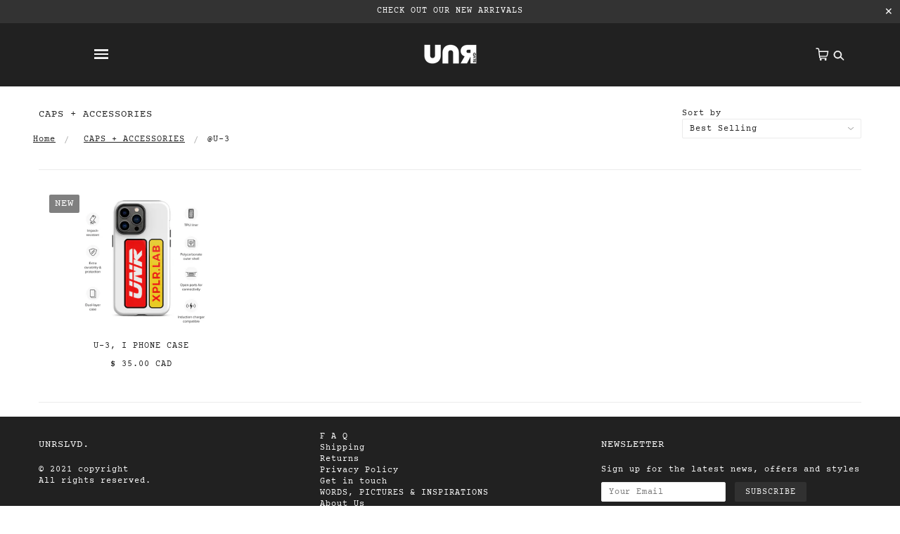

--- FILE ---
content_type: text/css
request_url: https://unrslvd.com/cdn/shop/t/38/assets/custom.scss.css?v=121483145466754257171670561274
body_size: 1798
content:
.smallerFont{font-size:12px}.image-text-overlay{padding:100px 0 0}@media only screen and (max-width: 1170px){.image-text-overlay{padding:70px 0 0}}@media only screen and (max-width: 991px){.image-text-overlay{padding:50px 0 0}}@media only screen and (max-width: 767px){.image-text-overlay{padding:30px 0 0}}@media only screen and (max-width: 650px){.image-text-overlay{padding:15px 0 0}}.image-text-overlay .container{max-width:1440px;width:100%;margin-left:auto;margin-right:auto;padding:0 30px}@media only screen and (max-width: 767px){.image-text-overlay .container{padding:0 15px}}.image-text-overlay .d-flex{display:flex;width:100%;flex-wrap:wrap;justify-content:center}.image-text-overlay .d-flex .item-content{max-width:50%;flex:0 0 50%;padding:0 30px}.image-text-overlay .d-flex .item-content:first-child{margin-left:-30px}.image-text-overlay .d-flex .item-content:last-child{margin-right:-30px}@media only screen and (max-width: 991px){.image-text-overlay .d-flex .item-content{padding:0 15px}.image-text-overlay .d-flex .item-content:first-child{margin-left:-15px}.image-text-overlay .d-flex .item-content:last-child{margin-right:-15px}}@media only screen and (max-width: 767px){.image-text-overlay .d-flex .item-content{max-width:100%;flex:0 0 100%;padding:0}.image-text-overlay .d-flex .item-content:first-child{margin:0 auto}.image-text-overlay .d-flex .item-content:last-child{margin:15px auto 0}}.image-text-overlay .d-flex .item-content .img-wrapper{position:relative}.image-text-overlay .d-flex .item-content .img-wrapper img{display:block;max-width:100%;width:100%}.image-text-overlay .d-flex .item-content .img-text{padding:0 15px;width:100%;text-align:center}.image-text-overlay .d-flex .item-content .img-text.top-left{position:absolute;top:10px;left:0;transform:translate(0)}.image-text-overlay .d-flex .item-content .img-text.top-center{position:absolute;top:0;left:50%;transform:translate(-50%)}.image-text-overlay .d-flex .item-content .img-text.top-right{position:absolute;top:0;right:0;transform:translate(0)}.image-text-overlay .d-flex .item-content .img-text.middle-left{position:absolute;left:0;top:50%;transform:translateY(-50%)}.image-text-overlay .d-flex .item-content .img-text.middle-center{position:absolute;left:50%;top:50%;transform:translateY(-50%) translate(-50%)}.image-text-overlay .d-flex .item-content .img-text.middle-right{position:absolute;right:0;top:50%;transform:translate(0) translateY(-50%)}.image-text-overlay .d-flex .item-content .img-text.bottom-left{position:absolute;left:0;bottom:0;transform:translate(0) translateY(0)}.image-text-overlay .d-flex .item-content .img-text.bottom-center{position:absolute;left:50%;bottom:0;transform:translate(-50%) translateY(0)}.image-text-overlay .d-flex .item-content .img-text.bottom-right{position:absolute;right:0;bottom:0;transform:translate(0) translateY(0)}.image-text-overlay .d-flex .item-content .img-text h3{font-size:19px;text-transform:uppercase;margin:10px 0}.featured-content--root.image{background:Transparent;padding:70px 0}@media only screen and (max-width: 991px){.featured-content--root.image{padding:50px 0}}@media only screen and (max-width: 767px){.featured-content--root.image{padding:30px 0}}@media only screen and (max-width: 650px){.featured-content--root.image{padding:15px 0}}.insta-shop{padding:100px 0 0}@media only screen and (max-width: 1170px){.insta-shop{padding:70px 0 0}}@media only screen and (max-width: 991px){.insta-shop{padding:50px 0 0}}@media only screen and (max-width: 767px){.insta-shop{padding:30px 0 0}}@media only screen and (max-width: 650px){.insta-shop{padding:15px 0 0}}.insta-shop h2{margin:0 0 30px;text-align:center}@media only screen and (max-width: 767px){.insta-shop h2{margin-bottom:10px}}.x-menu li{outline:none}.x-menu a{display:block}.frnd-row .page-content{max-width:1680px;padding:0 10px;margin:0 auto}.frnd-row .friend-section .blog-list{width:1238px;margin:0 auto}.frnd-row .friend-section .blog-list .item{margin-bottom:20px;width:390px;padding:0}.frnd-row .friend-section .blog-list .item .blog-inner{border:1px solid #979797}.frnd-row .friend-section .blog-list .item .blog-inner img{max-width:100%;margin:0}.frnd-row .friend-section .blog-list .item .blog-inner .blog-detail{padding:15px}.frnd-row .friend-section .blog-list .item .blog-inner .blog-detail h5{font-weight:700;font-size:16px}.frnd-row .friend-section .blog-list .item .blog-inner .blog-detail p{margin-bottom:0}.template-page .next.row{max-width:none}.template-page .next .product--image-wrapper h1.comming-ribbon{position:absolute;left:-5px;top:-5px;z-index:1;overflow:hidden;width:75px;height:75px;text-align:right}.template-page .next .product--image-wrapper h1.comming-ribbon span{font-size:10px;font-weight:700;color:#fff;text-transform:uppercase;text-align:center;line-height:20px;transform:rotate(-45deg);-webkit-transform:rotate(-45deg);width:100px;display:block;background:linear-gradient(#f79e05,#8f5408);box-shadow:0 3px 10px -5px #000;position:absolute;top:19px;left:-21px}.template-page .next .product--image-wrapper h1.comming-ribbon span:before{content:"";position:absolute;left:0;top:100%;z-index:-1;border-left:3px solid #8F5408;border-right:3px solid transparent;border-bottom:3px solid transparent;border-top:3px solid #8F5408}.template-page .next .product--image-wrapper h1.comming-ribbon span:after{content:"";position:absolute;right:0;top:100%;z-index:-1;border-left:3px solid transparent;border-right:3px solid #8F5408;border-bottom:3px solid transparent;border-top:3px solid #8F5408}@media only screen and (max-width: 410px){.frnd-row .friend-section .blog-list{width:100%!important;overflow:hidden}}.product-grid--root[data-items-per-row="6"] .un-prd-6{position:relative}.product-grid--root[data-items-per-row="6"] article .product--details{width:100%;background:#ffffffe6;padding:10px}.product-grid--root[data-items-per-row="6"] article .product--details .un-prd-avaialble{padding:5px 0}.product-grid--root[data-items-per-row="6"] article .product--details .un-prd-avaialble p.error{margin:0}@media only screen and (max-width: 991px){.product-grid--root[data-items-per-row="6"]>*{width:25%}.product-grid--root[data-items-per-row="6"] article .product--details{position:unset;opacity:1;transform:none}}@media only screen and (max-width: 767px){.product-grid--root[data-mobile-items-per-row="2"]>*{width:50%}}.sticky{position:fixed;top:0}.show--medium-large a.cart-link{margin-right:10px;display:block;position:relative}.show--medium-large a.cart-link img{max-width:100%;width:22px}.show--medium-large a.cart-link .number-wrapper{position:absolute;top:-20px;right:-10px}.header--mobile a.header--mobile--cart-link.font--accent{position:relative}.header--mobile a.header--mobile--cart-link.font--accent img{max-width:55%}.header--mobile a.header--mobile--cart-link.font--accent .number-wrapper{position:absolute;top:0;right:0}.main-header .bottom-row .cart-container{align-items:center}.header--mobile a.header--mobile--cart-link.font--accent img{max-width:25px}#currency .name{font-size:16px}.cart-currency .search-btn{display:flex;align-items:baseline}.x-menu--level-1--container.newsetting li.x-menu--level-1--link:hover .x-menu--level-2--container.new{visibility:visible;opacity:1;z-index:1;transform:translateY(0);transition-delay:0s,0s,.3s}.x-menu--level-1--container.newsetting .x-menu--level-2--container{min-width:unset;max-width:unset;width:auto;overflow:inherit}.x-menu--level-1--container.newsetting .x-menu--level-2--container.new{padding:0;visibility:hidden;display:block!important;opacity:0;position:absolute;top:100%;transform:translateY(-2em);z-index:-1;transition:all .3s ease-in-out 0s,visibility 0s linear .3s,z-index 0s linear .01s}.x-menu--level-1--container.newsetting .x-menu--level-2--container.new ul{border:none}.x-menu--level-1--container.newsetting .x-menu--level-2--container.new ul li.x-menu--level-2--link{position:relative;padding:5px 15px;display:block}.x-menu--level-1--container.newsetting .x-menu--level-2--container.new ul li.x-menu--level-2--link a{padding:10px 15px!important}.x-menu--level-1--container.newsetting .x-menu--level-2--container.new ul li.x-menu--level-2--link ul{border:none}.x-menu--level-1--container.newsetting .x-menu--level-2--container.new ul li.x-menu--level-2--link ul.x-menu--level-3--container{position:absolute;display:none;top:0;left:100%;width:auto;z-index:4}.x-menu--level-1--container.newsetting .x-menu--level-2--container.new ul li.x-menu--level-2--link ul.x-menu--level-3--container li.x-menu--level-3--link{border-left:1px solid #000;background:#212121;padding:5px 15px}.x-menu--level-1--container.newsetting .x-menu--level-2--container.new ul li.x-menu--level-2--link ul.x-menu--level-3--container li.x-menu--level-3--link a{padding:10px 15px!important;background:#212121}.x-menu--level-1--container.newsetting .x-menu--level-2--container.new ul li.x-menu--level-2--link:hover ul.x-menu--level-3--container{display:block}.x-menu--level-1--container.newsetting .x-menu--level-2--container .x-menu--single-parents{padding:0;display:block}.x-menu--level-1--container.newsetting .x-menu--level-2--container .x-menu--single-parents ul{padding-right:0;padding-bottom:5px}.x-menu--level-1--container.newsetting .x-menu--level-1--link{position:relative}.x-menu--level-1--container.newsetting .x-menu--level-1--link>a{padding:15px}header.main-header.new .row.top{display:none}header.main-header.new .bottom-row .new.row{display:flex;flex-wrap:nowrap}header.main-header.new .bottom-row .new.row .topnew{flex:0 0 60%;max-width:60%;margin:auto}header.main-header.new .bottom-row .new.row .topnew:first-child,header.main-header.new .bottom-row .new.row .topnew:last-child{flex:0 0 20%;max-width:20%}header.main-header.new .bottom-row .new.row .topnew:last-child{position:relative}header.main-header.new .bottom-row .new.row .topnew:last-child .columns.cart-container.cart-currency{top:unset;height:100%}@media only screen and (min-width: 1149px){header.main-header.new .bottom-row .cart-container{top:8px}}.main-header .cart a,.main-header .cart a:link{display:inline;margin:0}.search--body .search-page{max-width:1200px;margin:auto}.search--body .search-page .search-inner{max-width:50%;margin:auto}@media only screen and (max-width: 767px){.search--body .search-page .search-inner{max-width:100%}}.search--body .search-page .search-inner input#search-field{position:relative;font-size:16px}.search--body .search-page .search-inner button.search.search-btn{position:absolute;top:0;right:0;background:transparent;height:100%}.search--body .search-page .search-inner button.search.search-btn svg{width:3em}.search--body .search-page .search-inner .search-results{list-style:none;width:100%;background:#fff;padding-left:15px;z-index:1}.search--results-summary.font--heading-1 a{color:#919191;font-weight:900}.image-text-overlay .d-flex .item-content .img-text{height:100%;display:flex;align-items:center;justify-content:center}.product-page--main-content .table-responsive.dynamic{overflow-x:scroll;-webkit-box-orient:horizontal;-webkit-box-direction:normal;-webkit-flex-direction:row;-ms-flex-direction:row}.item-content h3{opacity:0;transition:all .3s ease-in-out}.item-content:hover h3{opacity:1}.image-text{padding:50px 0 0}@media only screen and (max-width: 767px){.image-text{padding:25px 0 0}}.image-text .container{max-width:1440px;width:100%;margin-left:auto;margin-right:auto;padding:0 30px}@media only screen and (max-width: 767px){.image-text .container{padding:0 15px}}.image-text .container .title{text-align:center}.image-text .d-flex{display:flex;width:100%;flex-wrap:wrap}.image-text .d-flex .item-content-img{max-width:33.33%;flex:0 0 33.33%;padding:0 30px}.image-text .d-flex .item-content-img:first-child{margin-left:-30px}.image-text .d-flex .item-content-img:last-child{margin-right:-30px}@media only screen and (max-width: 991px){.image-text .d-flex .item-content-img{padding:0 15px}.image-text .d-flex .item-content-img:last-child{margin-right:-15px}.image-text .d-flex .item-content-img:first-child{margin-left:-15px}}@media only screen and (max-width: 767px){.image-text .d-flex .item-content-img:first-child{margin:0 auto}.image-text .d-flex .item-content-img:last-child{margin:15px auto 0}}@media only screen and (max-width: 767px){.image-text .d-flex .item-content-img{padding:0 0 15px;max-width:100%;flex:0 0 100%}}.image-text .d-flex .item-content-img .img-text-content{height:100%;display:flex;align-items:center;justify-content:center}.image-text .d-flex .item-content-img .img-wrapper-content{position:relative}.image-text .d-flex .item-content-img .img-wrapper-content img{display:block;max-width:100%;width:100%}.image-text .d-flex .item-content-img .img-wrapper-content .img-text-content h3.top-left{position:absolute;top:10px;left:0;transform:translate(0)}.image-text .d-flex .item-content-img .img-wrapper-content .img-text-content h3.top-center{position:absolute;top:0;left:50%;transform:translate(-50%)}.image-text .d-flex .item-content-img .img-wrapper-content .img-text-content h3.top-right{position:absolute;top:0;right:0;transform:translate(0)}.image-text .d-flex .item-content-img .img-wrapper-content .img-text-content h3.middle-left{position:absolute;left:0;top:50%;transform:translateY(-50%)}.image-text .d-flex .item-content-img .img-wrapper-content .img-text-content h3.middle-center{position:absolute;left:50%;top:50%;transform:translateY(-50%) translate(-50%)}.image-text .d-flex .item-content-img .img-wrapper-content .img-text-content h3.middle-right{position:absolute;right:0;top:50%;transform:translate(0) translateY(-50%)}.image-text .d-flex .item-content-img .img-wrapper-content .img-text-content h3.bottom-left{position:absolute;left:0;bottom:0;transform:translate(0) translateY(0)}.image-text .d-flex .item-content-img .img-wrapper-content .img-text-content h3.bottom-center{position:absolute;left:50%;bottom:0;transform:translate(-50%) translateY(0)}.image-text .d-flex .item-content-img .img-wrapper-content .img-text-content h3.bottom-right{position:absolute;right:0;bottom:0;transform:translate(0) translateY(0)}.image-text .d-flex .item-content-img .img-wrapper-content .img-text-content h3{font-size:24px;text-transform:uppercase;margin:10px 0}.item-content-img h3{opacity:0;transition:all .3s ease-in-out}.item-content-img:hover h3{opacity:1}.text_with_url{margin-top:70px;background-color:#000;height:300px;position:relative}@media only screen and (max-width: 991px){.text_with_url{margin-top:50px}}@media only screen and (max-width: 767px){.text_with_url{margin-top:30px;height:200px}}@media only screen and (max-width: 650px){.text_with_url{margin-top:15px}}@media only screen and (max-width: 468px){.text_with_url{height:150px}}.text_with_url h3{text-align:center;color:#fff;font-size:40px;align-items:center;position:absolute;top:50%;left:50%;transform:translate(-50%,-50%)}@media only screen and (max-width: 468px){.text_with_url h3{font-size:30px}}.product--root .product--image-wrapper .image--root{max-width:75%}.image-text-overlay.collection-categories{padding:0 20px 30px}.image-text-overlay .row-columns-one .d-flex{display:block}.image-text-overlay .row-columns-one .d-flex .item-content{width:100%;max-width:100%;padding:0 15px;margin:0}.image-text-overlay.collection-categories .d-flex .item-content{width:25%;max-width:25%;padding:0 15px;margin:0}.image-text-overlay .row-columns-two .d-flex .item-content{width:50%;max-width:50%;padding:0 15px;margin:0}.image-text-overlay .row-columns-three .d-flex .item-content{width:33.33%;max-width:33.33%;padding:0 15px;margin:0}#shopify-section-1552300176999{padding-bottom:100px}.collection-banner-wrap{padding-bottom:30px}.collection-banner-wrap .collection-banner img{width:100%}.mobile-only{display:none!important}@media only screen and (max-width: 991px){.image-text-overlay.collection-categories .d-flex .item-content{padding:0}}@media only screen and (max-width: 767px){.collection-banner-wrap{padding:0 1.25em 30px}.desktop-only{display:none!important}.mobile-only{display:block!important}.image-text-overlay.collection-categories .d-flex .item-content{width:50%;max-width:50%;padding:0 15px}.image-text-overlay.collection-categories{padding:0 15px 20px}.collection-breadcrumbs .breadcrumbs{padding:.75em 1.16667em}.image-text-overlay.collection-categories .d-flex .item-content:nth-child(4),.image-text-overlay.collection-categories .d-flex .item-content:nth-child(3){margin:15px auto 0}#shopify-section-1552300176999{padding-bottom:20px}.image-text-overlay .row-columns-one .d-flex,.image-text-overlay .row-columns-two .d-flex,.image-text-overlay .row-columns-three .d-flex{display:block;flex-wrap:nowrap}.image-text-overlay .row-columns-one .d-flex .item-content,.image-text-overlay .row-columns-two .d-flex .item-content,.image-text-overlay .row-columns-three .d-flex .item-content{width:100%;max-width:100%;padding:0}.image-text-overlay .row-columns-one .d-flex .item-content:not(:last-of-type),.image-text-overlay .row-columns-two .d-flex .item-content:not(:last-of-type),.image-text-overlay .row-columns-three .d-flex .item-content:not(:last-of-type){padding-bottom:15px}}.shopify-cleanslate ul{justify-content:flex-end}
/*# sourceMappingURL=/cdn/shop/t/38/assets/custom.scss.css.map?v=121483145466754257171670561274 */
